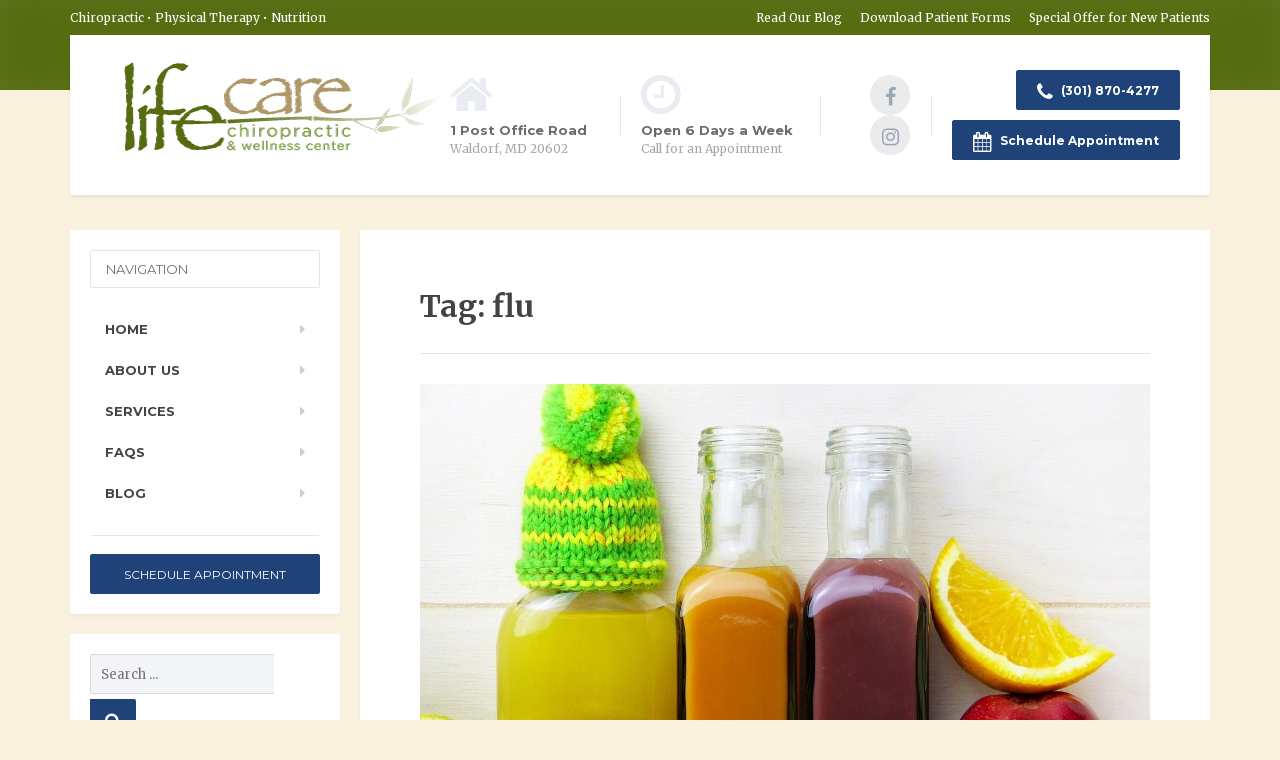

--- FILE ---
content_type: text/html; charset=UTF-8
request_url: https://lifecarechiropracticandwellness.com/tag/flu/
body_size: 17386
content:

<!DOCTYPE html>
<html lang="en-US">
	<head>
		<meta charset="UTF-8" />
		<meta name="viewport" content="width=device-width, initial-scale=1.0" />
		<link rel="pingback" href="https://lifecarechiropracticandwellness.com/xmlrpc.php" />

		<meta name='robots' content='index, follow, max-image-preview:large, max-snippet:-1, max-video-preview:-1' />

	<!-- This site is optimized with the Yoast SEO plugin v26.8 - https://yoast.com/product/yoast-seo-wordpress/ -->
	<title>flu Archives - Life Care Chiropractic and Wellness Center</title>
	<link rel="canonical" href="https://lifecarechiropracticandwellness.com/tag/flu/" />
	<link rel="next" href="https://lifecarechiropracticandwellness.com/tag/flu/page/2/" />
	<meta property="og:locale" content="en_US" />
	<meta property="og:type" content="article" />
	<meta property="og:title" content="flu Archives - Life Care Chiropractic and Wellness Center" />
	<meta property="og:url" content="https://lifecarechiropracticandwellness.com/tag/flu/" />
	<meta property="og:site_name" content="Life Care Chiropractic and Wellness Center" />
	<meta property="og:image" content="https://lifecarechiropracticandwellness.com/wp-content/uploads/2013/09/LifeCareLogo.png" />
	<meta property="og:image:width" content="350" />
	<meta property="og:image:height" content="120" />
	<meta property="og:image:type" content="image/png" />
	<script type="application/ld+json" class="yoast-schema-graph">{"@context":"https://schema.org","@graph":[{"@type":"CollectionPage","@id":"https://lifecarechiropracticandwellness.com/tag/flu/","url":"https://lifecarechiropracticandwellness.com/tag/flu/","name":"flu Archives - Life Care Chiropractic and Wellness Center","isPartOf":{"@id":"https://lifecarechiropracticandwellness.com/#website"},"primaryImageOfPage":{"@id":"https://lifecarechiropracticandwellness.com/tag/flu/#primaryimage"},"image":{"@id":"https://lifecarechiropracticandwellness.com/tag/flu/#primaryimage"},"thumbnailUrl":"https://lifecarechiropracticandwellness.com/wp-content/uploads/2017/11/juice-2902892_1280.jpg","inLanguage":"en-US"},{"@type":"ImageObject","inLanguage":"en-US","@id":"https://lifecarechiropracticandwellness.com/tag/flu/#primaryimage","url":"https://lifecarechiropracticandwellness.com/wp-content/uploads/2017/11/juice-2902892_1280.jpg","contentUrl":"https://lifecarechiropracticandwellness.com/wp-content/uploads/2017/11/juice-2902892_1280.jpg","width":1280,"height":854,"caption":"keep up your immunity"},{"@type":"WebSite","@id":"https://lifecarechiropracticandwellness.com/#website","url":"https://lifecarechiropracticandwellness.com/","name":"Life Care Chiropractic and Wellness Center","description":"Chiropractic • Physical Therapy • Nutrition","publisher":{"@id":"https://lifecarechiropracticandwellness.com/#organization"},"potentialAction":[{"@type":"SearchAction","target":{"@type":"EntryPoint","urlTemplate":"https://lifecarechiropracticandwellness.com/?s={search_term_string}"},"query-input":{"@type":"PropertyValueSpecification","valueRequired":true,"valueName":"search_term_string"}}],"inLanguage":"en-US"},{"@type":"Organization","@id":"https://lifecarechiropracticandwellness.com/#organization","name":"Life Care Chiropractic and Wellness Center","url":"https://lifecarechiropracticandwellness.com/","logo":{"@type":"ImageObject","inLanguage":"en-US","@id":"https://lifecarechiropracticandwellness.com/#/schema/logo/image/","url":"https://lifecarechiropracticandwellness.com/wp-content/uploads/2015/04/Life-Care-Logo@2.png","contentUrl":"https://lifecarechiropracticandwellness.com/wp-content/uploads/2015/04/Life-Care-Logo@2.png","width":525,"height":180,"caption":"Life Care Chiropractic and Wellness Center"},"image":{"@id":"https://lifecarechiropracticandwellness.com/#/schema/logo/image/"},"sameAs":["https://www.facebook.com/LifeCareChiropractic"]}]}</script>
	<!-- / Yoast SEO plugin. -->


<link rel='dns-prefetch' href='//www.googletagmanager.com' />
<link rel='dns-prefetch' href='//fonts.googleapis.com' />
<link rel='dns-prefetch' href='//jetpack.wordpress.com' />
<link rel='dns-prefetch' href='//s0.wp.com' />
<link rel='dns-prefetch' href='//public-api.wordpress.com' />
<link rel='dns-prefetch' href='//0.gravatar.com' />
<link rel='dns-prefetch' href='//1.gravatar.com' />
<link rel='dns-prefetch' href='//2.gravatar.com' />
<link rel="alternate" type="application/rss+xml" title="Life Care Chiropractic and Wellness Center &raquo; Feed" href="https://lifecarechiropracticandwellness.com/feed/" />
<link rel="alternate" type="application/rss+xml" title="Life Care Chiropractic and Wellness Center &raquo; Comments Feed" href="https://lifecarechiropracticandwellness.com/comments/feed/" />
<link rel="alternate" type="application/rss+xml" title="Life Care Chiropractic and Wellness Center &raquo; flu Tag Feed" href="https://lifecarechiropracticandwellness.com/tag/flu/feed/" />
<style id='wp-img-auto-sizes-contain-inline-css' type='text/css'>
img:is([sizes=auto i],[sizes^="auto," i]){contain-intrinsic-size:3000px 1500px}
/*# sourceURL=wp-img-auto-sizes-contain-inline-css */
</style>

<style id='wp-emoji-styles-inline-css' type='text/css'>

	img.wp-smiley, img.emoji {
		display: inline !important;
		border: none !important;
		box-shadow: none !important;
		height: 1em !important;
		width: 1em !important;
		margin: 0 0.07em !important;
		vertical-align: -0.1em !important;
		background: none !important;
		padding: 0 !important;
	}
/*# sourceURL=wp-emoji-styles-inline-css */
</style>
<link rel='stylesheet' id='wp-block-library-css' href='https://lifecarechiropracticandwellness.com/wp-includes/css/dist/block-library/style.min.css?ver=6.9' type='text/css' media='all' />
<style id='global-styles-inline-css' type='text/css'>
:root{--wp--preset--aspect-ratio--square: 1;--wp--preset--aspect-ratio--4-3: 4/3;--wp--preset--aspect-ratio--3-4: 3/4;--wp--preset--aspect-ratio--3-2: 3/2;--wp--preset--aspect-ratio--2-3: 2/3;--wp--preset--aspect-ratio--16-9: 16/9;--wp--preset--aspect-ratio--9-16: 9/16;--wp--preset--color--black: #000000;--wp--preset--color--cyan-bluish-gray: #abb8c3;--wp--preset--color--white: #ffffff;--wp--preset--color--pale-pink: #f78da7;--wp--preset--color--vivid-red: #cf2e2e;--wp--preset--color--luminous-vivid-orange: #ff6900;--wp--preset--color--luminous-vivid-amber: #fcb900;--wp--preset--color--light-green-cyan: #7bdcb5;--wp--preset--color--vivid-green-cyan: #00d084;--wp--preset--color--pale-cyan-blue: #8ed1fc;--wp--preset--color--vivid-cyan-blue: #0693e3;--wp--preset--color--vivid-purple: #9b51e0;--wp--preset--gradient--vivid-cyan-blue-to-vivid-purple: linear-gradient(135deg,rgb(6,147,227) 0%,rgb(155,81,224) 100%);--wp--preset--gradient--light-green-cyan-to-vivid-green-cyan: linear-gradient(135deg,rgb(122,220,180) 0%,rgb(0,208,130) 100%);--wp--preset--gradient--luminous-vivid-amber-to-luminous-vivid-orange: linear-gradient(135deg,rgb(252,185,0) 0%,rgb(255,105,0) 100%);--wp--preset--gradient--luminous-vivid-orange-to-vivid-red: linear-gradient(135deg,rgb(255,105,0) 0%,rgb(207,46,46) 100%);--wp--preset--gradient--very-light-gray-to-cyan-bluish-gray: linear-gradient(135deg,rgb(238,238,238) 0%,rgb(169,184,195) 100%);--wp--preset--gradient--cool-to-warm-spectrum: linear-gradient(135deg,rgb(74,234,220) 0%,rgb(151,120,209) 20%,rgb(207,42,186) 40%,rgb(238,44,130) 60%,rgb(251,105,98) 80%,rgb(254,248,76) 100%);--wp--preset--gradient--blush-light-purple: linear-gradient(135deg,rgb(255,206,236) 0%,rgb(152,150,240) 100%);--wp--preset--gradient--blush-bordeaux: linear-gradient(135deg,rgb(254,205,165) 0%,rgb(254,45,45) 50%,rgb(107,0,62) 100%);--wp--preset--gradient--luminous-dusk: linear-gradient(135deg,rgb(255,203,112) 0%,rgb(199,81,192) 50%,rgb(65,88,208) 100%);--wp--preset--gradient--pale-ocean: linear-gradient(135deg,rgb(255,245,203) 0%,rgb(182,227,212) 50%,rgb(51,167,181) 100%);--wp--preset--gradient--electric-grass: linear-gradient(135deg,rgb(202,248,128) 0%,rgb(113,206,126) 100%);--wp--preset--gradient--midnight: linear-gradient(135deg,rgb(2,3,129) 0%,rgb(40,116,252) 100%);--wp--preset--font-size--small: 13px;--wp--preset--font-size--medium: 20px;--wp--preset--font-size--large: 36px;--wp--preset--font-size--x-large: 42px;--wp--preset--spacing--20: 0.44rem;--wp--preset--spacing--30: 0.67rem;--wp--preset--spacing--40: 1rem;--wp--preset--spacing--50: 1.5rem;--wp--preset--spacing--60: 2.25rem;--wp--preset--spacing--70: 3.38rem;--wp--preset--spacing--80: 5.06rem;--wp--preset--shadow--natural: 6px 6px 9px rgba(0, 0, 0, 0.2);--wp--preset--shadow--deep: 12px 12px 50px rgba(0, 0, 0, 0.4);--wp--preset--shadow--sharp: 6px 6px 0px rgba(0, 0, 0, 0.2);--wp--preset--shadow--outlined: 6px 6px 0px -3px rgb(255, 255, 255), 6px 6px rgb(0, 0, 0);--wp--preset--shadow--crisp: 6px 6px 0px rgb(0, 0, 0);}:where(.is-layout-flex){gap: 0.5em;}:where(.is-layout-grid){gap: 0.5em;}body .is-layout-flex{display: flex;}.is-layout-flex{flex-wrap: wrap;align-items: center;}.is-layout-flex > :is(*, div){margin: 0;}body .is-layout-grid{display: grid;}.is-layout-grid > :is(*, div){margin: 0;}:where(.wp-block-columns.is-layout-flex){gap: 2em;}:where(.wp-block-columns.is-layout-grid){gap: 2em;}:where(.wp-block-post-template.is-layout-flex){gap: 1.25em;}:where(.wp-block-post-template.is-layout-grid){gap: 1.25em;}.has-black-color{color: var(--wp--preset--color--black) !important;}.has-cyan-bluish-gray-color{color: var(--wp--preset--color--cyan-bluish-gray) !important;}.has-white-color{color: var(--wp--preset--color--white) !important;}.has-pale-pink-color{color: var(--wp--preset--color--pale-pink) !important;}.has-vivid-red-color{color: var(--wp--preset--color--vivid-red) !important;}.has-luminous-vivid-orange-color{color: var(--wp--preset--color--luminous-vivid-orange) !important;}.has-luminous-vivid-amber-color{color: var(--wp--preset--color--luminous-vivid-amber) !important;}.has-light-green-cyan-color{color: var(--wp--preset--color--light-green-cyan) !important;}.has-vivid-green-cyan-color{color: var(--wp--preset--color--vivid-green-cyan) !important;}.has-pale-cyan-blue-color{color: var(--wp--preset--color--pale-cyan-blue) !important;}.has-vivid-cyan-blue-color{color: var(--wp--preset--color--vivid-cyan-blue) !important;}.has-vivid-purple-color{color: var(--wp--preset--color--vivid-purple) !important;}.has-black-background-color{background-color: var(--wp--preset--color--black) !important;}.has-cyan-bluish-gray-background-color{background-color: var(--wp--preset--color--cyan-bluish-gray) !important;}.has-white-background-color{background-color: var(--wp--preset--color--white) !important;}.has-pale-pink-background-color{background-color: var(--wp--preset--color--pale-pink) !important;}.has-vivid-red-background-color{background-color: var(--wp--preset--color--vivid-red) !important;}.has-luminous-vivid-orange-background-color{background-color: var(--wp--preset--color--luminous-vivid-orange) !important;}.has-luminous-vivid-amber-background-color{background-color: var(--wp--preset--color--luminous-vivid-amber) !important;}.has-light-green-cyan-background-color{background-color: var(--wp--preset--color--light-green-cyan) !important;}.has-vivid-green-cyan-background-color{background-color: var(--wp--preset--color--vivid-green-cyan) !important;}.has-pale-cyan-blue-background-color{background-color: var(--wp--preset--color--pale-cyan-blue) !important;}.has-vivid-cyan-blue-background-color{background-color: var(--wp--preset--color--vivid-cyan-blue) !important;}.has-vivid-purple-background-color{background-color: var(--wp--preset--color--vivid-purple) !important;}.has-black-border-color{border-color: var(--wp--preset--color--black) !important;}.has-cyan-bluish-gray-border-color{border-color: var(--wp--preset--color--cyan-bluish-gray) !important;}.has-white-border-color{border-color: var(--wp--preset--color--white) !important;}.has-pale-pink-border-color{border-color: var(--wp--preset--color--pale-pink) !important;}.has-vivid-red-border-color{border-color: var(--wp--preset--color--vivid-red) !important;}.has-luminous-vivid-orange-border-color{border-color: var(--wp--preset--color--luminous-vivid-orange) !important;}.has-luminous-vivid-amber-border-color{border-color: var(--wp--preset--color--luminous-vivid-amber) !important;}.has-light-green-cyan-border-color{border-color: var(--wp--preset--color--light-green-cyan) !important;}.has-vivid-green-cyan-border-color{border-color: var(--wp--preset--color--vivid-green-cyan) !important;}.has-pale-cyan-blue-border-color{border-color: var(--wp--preset--color--pale-cyan-blue) !important;}.has-vivid-cyan-blue-border-color{border-color: var(--wp--preset--color--vivid-cyan-blue) !important;}.has-vivid-purple-border-color{border-color: var(--wp--preset--color--vivid-purple) !important;}.has-vivid-cyan-blue-to-vivid-purple-gradient-background{background: var(--wp--preset--gradient--vivid-cyan-blue-to-vivid-purple) !important;}.has-light-green-cyan-to-vivid-green-cyan-gradient-background{background: var(--wp--preset--gradient--light-green-cyan-to-vivid-green-cyan) !important;}.has-luminous-vivid-amber-to-luminous-vivid-orange-gradient-background{background: var(--wp--preset--gradient--luminous-vivid-amber-to-luminous-vivid-orange) !important;}.has-luminous-vivid-orange-to-vivid-red-gradient-background{background: var(--wp--preset--gradient--luminous-vivid-orange-to-vivid-red) !important;}.has-very-light-gray-to-cyan-bluish-gray-gradient-background{background: var(--wp--preset--gradient--very-light-gray-to-cyan-bluish-gray) !important;}.has-cool-to-warm-spectrum-gradient-background{background: var(--wp--preset--gradient--cool-to-warm-spectrum) !important;}.has-blush-light-purple-gradient-background{background: var(--wp--preset--gradient--blush-light-purple) !important;}.has-blush-bordeaux-gradient-background{background: var(--wp--preset--gradient--blush-bordeaux) !important;}.has-luminous-dusk-gradient-background{background: var(--wp--preset--gradient--luminous-dusk) !important;}.has-pale-ocean-gradient-background{background: var(--wp--preset--gradient--pale-ocean) !important;}.has-electric-grass-gradient-background{background: var(--wp--preset--gradient--electric-grass) !important;}.has-midnight-gradient-background{background: var(--wp--preset--gradient--midnight) !important;}.has-small-font-size{font-size: var(--wp--preset--font-size--small) !important;}.has-medium-font-size{font-size: var(--wp--preset--font-size--medium) !important;}.has-large-font-size{font-size: var(--wp--preset--font-size--large) !important;}.has-x-large-font-size{font-size: var(--wp--preset--font-size--x-large) !important;}
/*# sourceURL=global-styles-inline-css */
</style>

<style id='classic-theme-styles-inline-css' type='text/css'>
/*! This file is auto-generated */
.wp-block-button__link{color:#fff;background-color:#32373c;border-radius:9999px;box-shadow:none;text-decoration:none;padding:calc(.667em + 2px) calc(1.333em + 2px);font-size:1.125em}.wp-block-file__button{background:#32373c;color:#fff;text-decoration:none}
/*# sourceURL=/wp-includes/css/classic-themes.min.css */
</style>
<link rel='stylesheet' id='pinterest-pinboard-widget-style-css' href='https://lifecarechiropracticandwellness.com/wp-content/plugins/pinterest-pinboard-widget/style.css?v=1&#038;ver=6.9' type='text/css' media='all' />
<link rel='stylesheet' id='parent-style-css' href='https://lifecarechiropracticandwellness.com/wp-content/themes/mentalpress/style.css?ver=6.9' type='text/css' media='all' />
<link rel='stylesheet' id='mentalpress-main-css' href='https://lifecarechiropracticandwellness.com/wp-content/themes/mentalpress-child/style.css?ver=1.0.0' type='text/css' media='all' />
<style id='mentalpress-main-inline-css' type='text/css'>
/* WP Customizer start */
.top__background, .top-navigation .sub-menu > li > a { background-color: #566c11; }
.top-navigation .sub-menu > li > a { border-bottom-color: #70862b; }
.top, .top-navigation a, .top-navigation > .menu-item-has-children > a::after { color: #ffffff; }
.header { background-color: #ffffff; }
.icon-box__title { color: #676b6f; }
.icon-box__subtitle, .widget-icon-box .icon-box, .textwidget { color: #a4a8ac; }
.widget-icon-box .icon-box .fa { color: #e9edf1; }
.header-widgets .icon-box:hover>.fa { color: #dce0e4; }
.header .menu > li > a, .header .menu > li > a:hover { color: #414447; }
.header .menu > .current-menu-item > a::before, .header .menu > li:hover > a::before { background-color: #414447; }
@media (min-width: 992px) { .header .menu .sub-menu > li { background-color: #73bfa6; } }
@media (min-width: 992px) { .header .menu .sub-menu > li > a, .header .menu .sub-menu > li > .sub-menu { border-color: #66b299; } }
@media (min-width: 992px) { .header .menu .sub-menu > li > a:hover { background-color: #66b299; } }
@media (min-width: 992px) { .header .menu .sub-menu > li > a, .header .menu .sub-menu > li > a:hover { color: #ffffff; } }
@media (max-width: 992px) { .header .menu .sub-menu > li > a { color: #919699; } }
.main-navigation__container, .main-navigation .sub-menu { background-color: #ffffff; }
.main-navigation > li > a { color: #414447; }
.main-navigation > li > a:hover { color: #414447; }
.main-navigation .current_page_item > a, .main-navigation > li:hover > a { background-color: #edeff2; }
@media (min-width: 992px) { .main-navigation .sub-menu > li > a, .main-navigation .sub-menu .current_page_item > a { background-color: #b0cc79; } }
@media (min-width: 992px) { .main-navigation .sub-menu > li > a { border-color: #b0cc79; } }
@media (min-width: 992px) { .main-navigation .sub-menu > li > a:hover { background-color: #a3bf6c; } }
.main-navigation .sub-menu > li > .sub-menu, .main-navigation .sub-menu > li > a { border-color: #a3bf6c; }
@media (min-width: 992px) { .main-navigation .sub-menu > li > a, .main-navigation .sub-menu > li > a:hover { color: #ffffff; } }
@media (max-width: 992px) { .main-navigation .sub-menu > li > a { color: #9ba7b2; } }
@media (max-width: 992px) { .main-navigation .sub-menu > li > a:hover { color: #414447; } }
body, .textwidget { color: #6d6f72; }
.btn-primary, .btn-primary:focus, .widget_search .search-submit, .widget_search .search-submit:focus, .header .menu .featured-link, .navbar-toggle { background-color: #1f4379; }
.btn-primary, .btn-primary:focus { border-color: #1f4379; }
.btn-primary:hover, .widget_search .search-submit:hover, .header .menu .featured-link > a:hover, .navbar-toggle:hover { background-color: #12366c; }
.btn-primary:hover { border-color: #12366c; }
.testimonial__quote::before, .latest-post__categories a, .about-us__tag, .meta-data__categories a, .widget_calendar caption, .widget_tag_cloud a, .pagination a:hover, .pagination .current, .btn-success, .btn-success:focus { background-color: #b82814; }
blockquote, .btn-success { border-color: #b82814; }
.latest-post__categories a:hover, .about-us__tag:hover, .meta-data__categories a:hover, .widget_tag_cloud a:hover, .btn-success:hover { background-color: #ab1b07; }
.btn-success:hover { border-color: #ab1b07; }
a { color: #566c11; }
a:hover { color: #495f04; }
.btn-danger, .btn-danger:focus { background-color: #b82814; }
.btn-danger:hover { background-color: #ab1b07; }
.btn-danger, .btn-danger:focus { border-color: #b82814; }
.btn-danger:hover { border-color: #ab1b07; }
.footer { background-color: #ffffff; }
.footer-top__headings { color: #333333; }
.footer, .footer .textwidget, .footer .widget_nav_menu ul > li > a { color: #919699; }
.footer a { color: #000000; }
.footer a:hover { color: #000000; }
/* WP Customizer end */
/*# sourceURL=mentalpress-main-inline-css */
</style>
<link rel='stylesheet' id='google-fonts-css' href='//fonts.googleapis.com/css?family=Merriweather%3A400%2C700%7CMontserrat%3A400%2C700&#038;subset=latin' type='text/css' media='all' />
<link rel='stylesheet' id='upw_theme_standard-css' href='https://lifecarechiropracticandwellness.com/wp-content/plugins/ultimate-posts-widget/css/upw-theme-standard.min.css?ver=6.9' type='text/css' media='all' />
<link rel='stylesheet' id='slb_core-css' href='https://lifecarechiropracticandwellness.com/wp-content/plugins/simple-lightbox/client/css/app.css?ver=2.9.4' type='text/css' media='all' />
<link rel='stylesheet' id='font-awesome-css' href='https://lifecarechiropracticandwellness.com/wp-content/plugins/proteuswidgets/bower_components/fontawesome/css/font-awesome.min.css?ver=6.9' type='text/css' media='all' />
<link rel='stylesheet' id='pw-style-css' href='https://lifecarechiropracticandwellness.com/wp-content/plugins/proteuswidgets/main.css?ver=1.1.2' type='text/css' media='all' />
<script type="text/javascript" src="https://lifecarechiropracticandwellness.com/wp-includes/js/jquery/jquery.min.js?ver=3.7.1" id="jquery-core-js"></script>
<script type="text/javascript" src="https://lifecarechiropracticandwellness.com/wp-includes/js/jquery/jquery-migrate.min.js?ver=3.4.1" id="jquery-migrate-js"></script>
<script type="text/javascript" src="https://lifecarechiropracticandwellness.com/wp-content/themes/mentalpress/assets/js/modernizr.custom.20160315.js" id="mentalpress-modernizr-js"></script>
<script type="text/javascript" src="https://lifecarechiropracticandwellness.com/wp-content/themes/mentalpress/bower_components/picturefill/dist/picturefill.min.js?ver=1.2.0" id="mentalpress-picturefill-js"></script>
<script type="text/javascript" src="https://lifecarechiropracticandwellness.com/wp-includes/js/underscore.min.js?ver=1.13.7" id="underscore-js"></script>
<script type="text/javascript" id="pw-script-js-extra">
/* <![CDATA[ */
var PWVars = {"pathToPlugin":"https://lifecarechiropracticandwellness.com/wp-content/plugins/proteuswidgets/"};
//# sourceURL=pw-script-js-extra
/* ]]> */
</script>
<script type="text/javascript" src="https://lifecarechiropracticandwellness.com/wp-content/plugins/proteuswidgets/assets/js/main.min.js?ver=1.1.2" id="pw-script-js"></script>

<!-- Google tag (gtag.js) snippet added by Site Kit -->
<!-- Google Analytics snippet added by Site Kit -->
<!-- Google Ads snippet added by Site Kit -->
<script type="text/javascript" src="https://www.googletagmanager.com/gtag/js?id=GT-P84QF4J" id="google_gtagjs-js" async></script>
<script type="text/javascript" id="google_gtagjs-js-after">
/* <![CDATA[ */
window.dataLayer = window.dataLayer || [];function gtag(){dataLayer.push(arguments);}
gtag("set","linker",{"domains":["lifecarechiropracticandwellness.com"]});
gtag("js", new Date());
gtag("set", "developer_id.dZTNiMT", true);
gtag("config", "GT-P84QF4J");
gtag("config", "AW-16732995911");
 window._googlesitekit = window._googlesitekit || {}; window._googlesitekit.throttledEvents = []; window._googlesitekit.gtagEvent = (name, data) => { var key = JSON.stringify( { name, data } ); if ( !! window._googlesitekit.throttledEvents[ key ] ) { return; } window._googlesitekit.throttledEvents[ key ] = true; setTimeout( () => { delete window._googlesitekit.throttledEvents[ key ]; }, 5 ); gtag( "event", name, { ...data, event_source: "site-kit" } ); }; 
//# sourceURL=google_gtagjs-js-after
/* ]]> */
</script>
<link rel="https://api.w.org/" href="https://lifecarechiropracticandwellness.com/wp-json/" /><link rel="alternate" title="JSON" type="application/json" href="https://lifecarechiropracticandwellness.com/wp-json/wp/v2/tags/26" /><link rel="EditURI" type="application/rsd+xml" title="RSD" href="https://lifecarechiropracticandwellness.com/xmlrpc.php?rsd" />
<meta name="generator" content="WordPress 6.9" />
<meta name="generator" content="Site Kit by Google 1.170.0" /><!-- Global site tag (gtag.js) - Google Analytics -->
<script async src="https://www.googletagmanager.com/gtag/js?id=G-JBXBGRKDQQ"></script>
<script>
window.dataLayer = window.dataLayer || [];
function gtag(){dataLayer.push(arguments);}
gtag('js', new Date());
gtag('config', 'G-JBXBGRKDQQ');
</script>				<link rel="shortcut icon" href="https://lifecarechiropracticandwellness.com/wp-content/uploads/2015/04/Life-Care-favicon.png">
			
<script src="https://apis.google.com/js/platform.js" async defer></script>

<!-- Facebook Pixel Code -->
<script>
!function(f,b,e,v,n,t,s){if(f.fbq)return;n=f.fbq=function(){n.callMethod?
n.callMethod.apply(n,arguments):n.queue.push(arguments)};if(!f._fbq)f._fbq=n;
n.push=n;n.loaded=!0;n.version='2.0';n.queue=[];t=b.createElement(e);t.async=!0;
t.src=v;s=b.getElementsByTagName(e)[0];s.parentNode.insertBefore(t,s)}(window,
document,'script','https://connect.facebook.net/en_US/fbevents.js');

fbq('init', '265839107087211');
fbq('track', "PageView");</script>
<noscript><img height="1" width="1" style="display:none"
src="https://www.facebook.com/tr?id=265839107087211&ev=PageView&noscript=1"
/></noscript>
<!-- End Facebook Pixel Code -->
<style type="text/css" id="custom-background-css">
body.custom-background { background-color: #f9f2df; background-image: url("https://lifecarechiropracticandwellness.com/wp-content/uploads/2015/04/spacer.png"); background-position: left top; background-size: auto; background-repeat: repeat; background-attachment: scroll; }
</style>
			<style type="text/css" id="wp-custom-css">
			.main-navigation .current_page_item > a {
	background-color: #b0cc79;
}

/* Line 1249 */
.main-navigation > li:hover > a {
	background-color: #b0cc79;
	text-decoration-line: none;
	text-decoration-style: solid;
}

.main-navigation .sub-menu > li > a {
	color: #414447;
}

.main-navigation .sub-menu .current_page_item > a {
	background-color: #a3bf6c;
	color: #ffffff;
}

.clear {
	clear: both;
}

ul.list-indent {
	margin-left: 25px;
}

.wp-caption .wp-caption-text {
	font-size: 10px;
	font-family: "Montserrat", Helvetica, Arial, sans-serif;
}

.footer-gradient {
	height: 2px;
	background-color: #566c11;
	background-image: none;
	background-repeat: repeat;
	background-attachment: scroll;
	background-position: 0 0;
	background-clip: border-box;
	background-origin: padding-box;
	background-size: auto auto;
}

.navbar-toggle {
	background: none repeat scroll 0 0 #B82814;
	text-decoration: none;
}

.navbar-toggle:hover {
	background: none repeat scroll 0 0 #AB1B07;
	text-decoration: none;
}

.home .latest-post__thumbnail + .latest-post__categories {
	display:none;
}

.call-to-action, .call-to-action a {
	color:#ffffff;
	font-size:20px !important;
}

.su-heading-inner {
	background-color:#1f4379;
}

.su-heading-style-default {
    padding: 2px 0;
    border-top: 4px solid #1f4379 !important;
    border-bottom: 4px solid #1f4379 !important;
}		</style>
			</head>

	<body class="archive tag tag-flu tag-26 custom-background wp-theme-mentalpress wp-child-theme-mentalpress-child">
		<div class="top  js-top-bar">
			<div class="top__background  js-top-bg"></div>
			<div class="container">
			<!-- Top Tagline from WordPress -->
			<div class="top__tagline">
				Chiropractic • Physical Therapy • Nutrition			</div>
			<!-- Top Menu -->
			<nav class="top__menu">
				<ul id="menu-top-right-nav" class="top-navigation js-dropdown"><li id="menu-item-1508" class="menu-item menu-item-type-post_type menu-item-object-page menu-item-1508"><a href="https://lifecarechiropracticandwellness.com/blog/">Read Our Blog</a></li>
<li id="menu-item-1507" class="menu-item menu-item-type-post_type menu-item-object-page menu-item-1507"><a href="https://lifecarechiropracticandwellness.com/patient-forms/">Download Patient Forms</a></li>
<li id="menu-item-1668" class="menu-item menu-item-type-post_type menu-item-object-page menu-item-1668"><a href="https://lifecarechiropracticandwellness.com/special-offer-for-new-patients/">Special Offer for New Patients</a></li>
</ul>			</nav>
		</div>
	</div>

	<div class="container">
		<header class="header">
			<!-- Logo -->
			<div class="logo">
				<a href="https://lifecarechiropracticandwellness.com">
											<img src="https://lifecarechiropracticandwellness.com/wp-content/uploads/2013/09/LifeCareLogo.png" alt="Life Care Chiropractic and Wellness Center" srcset="https://lifecarechiropracticandwellness.com/wp-content/uploads/2013/09/LifeCareLogo.png, https://lifecarechiropracticandwellness.com/wp-content/uploads/2013/09/LifeCareLogo.png 2x" class="img-responsive" width="350" height="120" />
									</a>
			</div>

							<a href="#main-navigation" class="navbar-toggle">
					<span class="navbar-toggle__text">MENU</span>
					<span class="navbar-toggle__icon-bar">
						<span class="icon-bar"></span>
						<span class="icon-bar"></span>
						<span class="icon-bar"></span>
					</span>
				</a>
						<!-- Header Widgets -->
			<div class="header-widgets">
				<div class="widget  header-widgets__widget  widget-icon-box">

		<div class="icon-box">

		<i class="fa  fa-home  fa-3x"></i>
		<div class="icon-box__text">
			<h4 class="icon-box__title">1 Post Office Road</h4>
			<span class="icon-box__subtitle">Waldorf, MD 20602</span>
		</div>

		</div>

</div><div class="widget  header-widgets__widget  widget-icon-box">

		<a class="icon-box" href="tel:3018704277" target="_self">

		<i class="fa  fa-clock-o  fa-3x"></i>
		<div class="icon-box__text">
			<h4 class="icon-box__title">Open 6 Days a Week</h4>
			<span class="icon-box__subtitle">Call for an Appointment</span>
		</div>

		</a>

</div><div class="widget  header-widgets__widget  widget-social-icons">

		<a class="social-icons__link" href="https://www.facebook.com/LifeCareChiropractic/" target="_blank"><i class="fa  fa-facebook"></i></a>
		<a class="social-icons__link" href="https://www.instagram.com/lifecarechiromd/" target="_blank"><i class="fa  fa-instagram"></i></a>

</div><div class="widget  header-widgets__widget  widget_text">			<div class="textwidget"><p><span class="text-align:center; margin="0 auto;"><a class="btn  btn-primary" href="tel:301-870-4277" target="_blank"><i class="fa fa-phone"></i> (301) 870-4277</a></span></p>
<a class="btn  btn-primary" href="/schedule-appointment" target="_blank"><i class="fa fa-calendar"></i> Schedule Appointment</a>
</div>
		</div>			</div>
		</header>
	</div>

	<div class="container">
		<div class="row">
			<div class="col-xs-12  col-md-9 col-md-push-3" role="main">
				<div class="content-container">
				<div class="main-title">
	
	<h1 class="main-title__primary">Tag: <span>flu</span></h1>
	</div>

					
					<article class="post-inner clearfix post-2413 post type-post status-publish format-standard has-post-thumbnail hentry category-blog category-featured-articles tag-cold tag-flu tag-immunity">
													<a href="https://lifecarechiropracticandwellness.com/featured-articles/keep-up-your-immunity/">
								<img width="1280" height="854" src="https://lifecarechiropracticandwellness.com/wp-content/uploads/2017/11/juice-2902892_1280.jpg" class="img-responsive wp-post-image" alt="keep up your immunity" decoding="async" fetchpriority="high" srcset="https://lifecarechiropracticandwellness.com/wp-content/uploads/2017/11/juice-2902892_1280.jpg 1280w, https://lifecarechiropracticandwellness.com/wp-content/uploads/2017/11/juice-2902892_1280-300x200.jpg 300w, https://lifecarechiropracticandwellness.com/wp-content/uploads/2017/11/juice-2902892_1280-768x512.jpg 768w, https://lifecarechiropracticandwellness.com/wp-content/uploads/2017/11/juice-2902892_1280-1024x683.jpg 1024w, https://lifecarechiropracticandwellness.com/wp-content/uploads/2017/11/juice-2902892_1280-360x240.jpg 360w" sizes="(max-width: 1280px) 100vw, 1280px" />							</a>
												<div class="meta-data">
															<span class="meta-data__categories"><a href="https://lifecarechiropracticandwellness.com/category/blog/" rel="category tag">Blog</a> <a href="https://lifecarechiropracticandwellness.com/category/featured-articles/" rel="category tag">Featured Articles</a></span>
																						<span class="meta-data__tags"> <a href="https://lifecarechiropracticandwellness.com/tag/cold/" rel="tag">cold</a> &bull; <a href="https://lifecarechiropracticandwellness.com/tag/flu/" rel="tag">flu</a> &bull; <a href="https://lifecarechiropracticandwellness.com/tag/immunity/" rel="tag">immunity</a></span>
														<time datetime="2017-11-22T16:00:53-05:00" class="meta-data__date">November 22, 2017</time>
							<span class="meta-data__author">By lifecare-admin</span>
							<span class="meta-data__comments"><a href="https://lifecarechiropracticandwellness.com/featured-articles/keep-up-your-immunity/#respond">0 Comments</a></span>
						</div>
						<h2 class="hentry__title"><a href="https://lifecarechiropracticandwellness.com/featured-articles/keep-up-your-immunity/">Practical Advice So You Can Keep Up Your Immunity </a></h2>
						<div class="hentry__content">
							<p>Why is it harder to stay well during the winter months? There is a reason they call this the “cold and flu season”.</p>
<p>When the weather turns cold, we spend less time outdoors and more time indoors &#8211; in close quarters where the cold viruses of people get recycled through the air. Flu viruses are more stable in cold air, and the low humidity of the winter months helps those virus particles remain in the air.</p>
<p>With these factors at play, it’s <a href="https://lifecarechiropracticandwellness.com/blog/cold-and-flu">even more important than other times of year</a> to focus on keeping your immune system working to fight off illness.</p>
<p>How can you do this? For starters, let’s all get on the same page regarding how our immune systems work.</p>
<h3><strong>How it all works</strong></h3>
<p>Your immune system is a complex system of cells and tissues that protect the body from harmful foreign substances.  These cells and tissues include the tonsils, thymus gland, spleen, lymph nodes and corresponding vessels and white blood cells. Your immune system is working overtime each day fighting against environmental toxins, abnormal or cancerous cells within your body and viral and bacterial germs that you may have come in contact with.</p>
<p>You are exposed to germs on a daily basis. That’s a fact of life that won’t change unless you decide to live in a bubble or never leave your home (or let anyone else in!).</p>
<p>The difference between getting sick and not getting sick is whether your immune system is strong enough to fight these germs <strong><em>before </em></strong>they proliferate enough for you to come down with the cold, flu or bacterial infection. The key to not getting sick resides within both long-term and short-term strategies for building up your immune system.</p>
<h3><strong>Long-Term Immune Boosting</strong></h3>
<p><a href="https://lifecarechiropracticandwellness.com/wp-content/uploads/2017/11/snow-2952307_640.jpg" data-slb-active="1" data-slb-asset="1844554657" data-slb-internal="0" data-slb-group="2413"><img decoding="async" class="alignleft wp-image-2418 size-medium" src="https://lifecarechiropracticandwellness.com/wp-content/uploads/2017/11/snow-2952307_640-300x225.jpg" alt="keep up your immunity" width="300" height="225" srcset="https://lifecarechiropracticandwellness.com/wp-content/uploads/2017/11/snow-2952307_640-300x225.jpg 300w, https://lifecarechiropracticandwellness.com/wp-content/uploads/2017/11/snow-2952307_640-100x75.jpg 100w, https://lifecarechiropracticandwellness.com/wp-content/uploads/2017/11/snow-2952307_640.jpg 640w" sizes="(max-width: 300px) 100vw, 300px" /></a>Keep in mind…the immune system is a complex system. Being such, it doesn&#8217;t get stronger with a few weeks of immune-boosting activities. However, a longer-term, healthy lifestyle can do wonders in cultivating a strong immune system. It’s not as hard as you think, but with our hectic lifestyles, we often fall down on the fundamentals. By being intentional with a few things over time, you will see a difference. Start with a focus on:</p>
<p>&nbsp;</p>
<p><strong>Healthy Diet</strong> &#8211; The optimal way to keep your body healthy is to eat a healthy, anti-inflammatory diet that is full of nutrient-rich fruits and vegetables, as well as lean protein. Limiting processed foods, pro-inflammatory grains and refined carbohydrates is also helpful.</p>
<p>&nbsp;</p>
<p><strong>Water</strong> &#8211; Drinking enough is essential for your cells to function properly. Staying hydrated is a boost to your immune system in that water helps produce lymph. Lymph carries your white blood cells throughout the body to fight infection. So by drinking enough water, you’re creating the right transportation system for your body’s best infection-fighting tool (your white blood cells).</p>
<p>&nbsp;</p>
<p><strong>Exercise </strong>&#8211; Physical exercise has the potential to help remove bacteria from lung tissue and airways. Exercise also helps circulation within your immune system and can even cause favorable changes to your antibodies. The brief rise in body temperature from exercise can also kill germs. Finally, it also helps reduce immunity-lowering stress hormones.</p>
<p>&nbsp;</p>
<p><strong>Stress</strong> &#8211; The more your body perceives stress, the higher the levels of cortisol within. Cortisol lowers your body’s immune function, or ability to fight illness. Therefore, finding ways to bring balance and harmony into your life can do wonders for your immune function.</p>
<p>&nbsp;</p>
<p><strong>Rest </strong>&#8211; When you sleep, helper T cells, beneficial to your immune response, peak in production. Studies show that sleep deprivation lowers T cells and raises pro-inflammatory markers in the body. Sleep is also the time when your body has a better ability to produce fever, which helps to fight infection. So as simple as it sounds, sleep is one of your best tools for building up your immune system.</p>
<p>&nbsp;</p>
<p><strong>Vitamin D</strong> &#8211; Besides the many other benefits of Vitamin D, maintaining optimal Vitamin D levels helps to fight against viral infections such as cold in flu. Optimal Vitamin D levels are between 50 and 70 ng/ml. If your diet isn’t providing enough of this essential vitamin, consider adding a daily supplement.</p>
<p>&nbsp;</p>
<blockquote><p><a href="https://lifecarechiropracticandwellness.com/blog/getting-in-the-sweet-zone-with-vitamin-d">RELATED: Getting in the “sweet zone” with Vitamin D</a></p>
<p>&nbsp;</p></blockquote>
<p><strong>Vitamins A, C, E and selenium</strong> &#8211; These are very powerful antioxidants and immune stimulators.</p>
<p>&nbsp;</p>
<p><strong>Probiotics</strong> &#8211; Having <a href="https://lifecarechiropracticandwellness.com/blog/gut-bacteria-and-why-you-should-care-about-it">healthy gut flora</a> helps to strengthen the immune system and fight against infections. To improve your gut flora, take probiotics and eat fermented foods such as kefir or <a href="https://draxe.com/fermented-foods/">one of these recommendations</a>.</p>
<h3><strong>Short-Term Immune Boosting</strong></h3>
<p><a href="https://lifecarechiropracticandwellness.com/wp-content/uploads/2017/11/young-woman-2239269_1280.jpg" data-slb-active="1" data-slb-asset="188524956" data-slb-internal="0" data-slb-group="2413"><img decoding="async" class="alignright wp-image-2417 size-medium" src="https://lifecarechiropracticandwellness.com/wp-content/uploads/2017/11/young-woman-2239269_1280-300x222.jpg" alt="keep up your immunity" width="300" height="222" srcset="https://lifecarechiropracticandwellness.com/wp-content/uploads/2017/11/young-woman-2239269_1280-300x222.jpg 300w, https://lifecarechiropracticandwellness.com/wp-content/uploads/2017/11/young-woman-2239269_1280-100x75.jpg 100w, https://lifecarechiropracticandwellness.com/wp-content/uploads/2017/11/young-woman-2239269_1280-768x568.jpg 768w, https://lifecarechiropracticandwellness.com/wp-content/uploads/2017/11/young-woman-2239269_1280-1024x757.jpg 1024w, https://lifecarechiropracticandwellness.com/wp-content/uploads/2017/11/young-woman-2239269_1280.jpg 1280w" sizes="(max-width: 300px) 100vw, 300px" /></a>You tried your best to maintain a healthy lifestyle but your schedule and stress level got away from you. Now you find yourself sick!  What should you do?</p>
<ul>
<li>Keep your air humidified. Keeping your air passages moist will help your airways to heal faster. Even better, inhale some steam with a drop or two of pure Eucalyptus Oil.</li>
<li>Drink a lot of fluids in order to keep you hydrated and to thin your mucus. Try adding two teaspoons of apple cider vinegar to your water. Apple cider vinegar helps to thin your mucus.</li>
<li>Sleep, sleep, sleep. Remember, your immune system is more active during sleep.</li>
<li>Use a saline wash or neti pot to help rinse the congestion, dust, pollen and mold from your nasal passages.</li>
<li>Take 1000 mg of Vitamin C daily.</li>
<li>Take zinc lozenges throughout the day. Studies show that <a href="•%09http:/www.huffingtonpost.co.uk/entry/zinc-tablets-could-act-as-common-cold-treatment_uk_59196d6ce4b0fe039b35c952">taking zinc during a cold</a> can speed up the recovery time by three times!</li>
</ul>
<p>By employing long-term tactics year-round and using short-term tactics when you do get sick, you can minimize the frequency, extent and duration of your illnesses. If this advice makes sense, please make sure to share this with your friends and family &#8211; so everyone in your life can benefit and STAY WELL this season!</p>
<p>&nbsp;</p>
<h1>Dr. Sharman</h1>
						</div>
											</article>

					
					<article class="post-inner clearfix post-1139 post type-post status-publish format-standard hentry category-blog tag-cold tag-flu">
												<div class="meta-data">
															<span class="meta-data__categories"><a href="https://lifecarechiropracticandwellness.com/category/blog/" rel="category tag">Blog</a></span>
																						<span class="meta-data__tags"> <a href="https://lifecarechiropracticandwellness.com/tag/cold/" rel="tag">cold</a> &bull; <a href="https://lifecarechiropracticandwellness.com/tag/flu/" rel="tag">flu</a></span>
														<time datetime="2014-01-04T12:03:00-05:00" class="meta-data__date">January 4, 2014</time>
							<span class="meta-data__author">By lifecare-admin</span>
							<span class="meta-data__comments"><a href="https://lifecarechiropracticandwellness.com/blog/cold-and-flu-more-help/#respond">0 Comments</a></span>
						</div>
						<h2 class="hentry__title"><a href="https://lifecarechiropracticandwellness.com/blog/cold-and-flu-more-help/">Cold and Flu &#8211; More Help</a></h2>
						<div class="hentry__content">
							<p>In <a href="https://lifecarechiropracticandwellness.com/blog/cold-and-flu#.Uqxks2RDuZ4" target="_blank">my last blog</a>, I talked about the real cause of colds and flu – and my #1 preventative, taking vitamin D.  The bottom line is that you need to strengthen your immunity during this time of increased incidence of cold and flu. Knowing both the contributors of a weakened immune system and ways to build a stronger immune system is your first step.</p>
<h3><b>Limit your intake of sugar, grains and processed foods</b></h3>
<p>Cold and flu prevention does start with what you eat.  Sugar, grains and processed foods are pro-inflammatory substances that stresses rather than nourish your body.  If you want to indulge in sweets, try small doses of dark chocolate, which is actually anti-inflammatory.  Dark chocolate with almonds is an even better choice, as the protein and good fat in the almonds will help minimize any blood sugar spike.<br />
<b></b></p>
<h3><b><a href="https://lifecarechiropracticandwellness.com/wp-content/uploads/2013/12/Organic-fruits-and-vegetables.jpg" data-slb-active="1" data-slb-asset="551387823" data-slb-internal="0" data-slb-group="1139"><img loading="lazy" decoding="async" class="alignleft size-medium wp-image-1144" alt="Organic-fruits-and-vegetables" src="https://lifecarechiropracticandwellness.com/wp-content/uploads/2013/12/Organic-fruits-and-vegetables-300x225.jpg" width="300" height="225" srcset="https://lifecarechiropracticandwellness.com/wp-content/uploads/2013/12/Organic-fruits-and-vegetables-300x225.jpg 300w, https://lifecarechiropracticandwellness.com/wp-content/uploads/2013/12/Organic-fruits-and-vegetables-100x75.jpg 100w, https://lifecarechiropracticandwellness.com/wp-content/uploads/2013/12/Organic-fruits-and-vegetables.jpg 1024w" sizes="auto, (max-width: 300px) 100vw, 300px" /></a>Eat food that encourage immune functioning</b></h3>
<p>Boost your immune functioning by including plenty of the following in your diet:  organic fruits and vegetables, fermented foods (such as <a href="http://en.wikipedia.org/wiki/Kimchi" target="_blank">kimchee</a> or sauerkraut), coconut oil, fish rich in omega 3 fatty acids and grass fed meat.  Consider adding immune-boosting spices to your cooking or take them as a supplement.  Garlic, turmeric, oregano, clove and cinnamon are good options.<br />
 <a href="https://lifecarechiropracticandwellness.com/blog/cold-and-flu-more-help/#more-1139" class="more-link"><span class="read-more  read-more--post">Read more</span></a></p>
						</div>
											</article>

					
					
	<nav class="navigation pagination" aria-label="Posts pagination">
		<h2 class="screen-reader-text">Posts pagination</h2>
		<div class="nav-links"><span aria-current="page" class="page-numbers current">1</span>
<a class="page-numbers" href="https://lifecarechiropracticandwellness.com/tag/flu/page/2/">2</a>
<a class="next page-numbers" href="https://lifecarechiropracticandwellness.com/tag/flu/page/2/"><i class="fa fa-caret-right"></i></a></div>
	</nav>
				</div>
							</div>
			<div class="col-xs-12  col-md-3  col-md-pull-9">
				<div class="sidebar">
					
	<nav id="main-navigation" class="main-navigation__container">

		<div class="main-navigation__title">
			<a href="#"><i class="fa fa-times" aria-hidden="true"></i></a>
			NAVIGATION		</div>

		<ul id="menu-main-navigation" class="main-navigation"><li id="menu-item-1438" class="menu-item menu-item-type-post_type menu-item-object-page menu-item-home menu-item-1438"><a href="https://lifecarechiropracticandwellness.com/">Home</a></li>
<li id="menu-item-719" class="menu-item menu-item-type-post_type menu-item-object-page menu-item-719"><a href="https://lifecarechiropracticandwellness.com/aboutourpractice/">About Us</a></li>
<li id="menu-item-1498" class="menu-item menu-item-type-custom menu-item-object-custom menu-item-has-children menu-item-1498"><a href="#">Services</a>
<ul class="sub-menu">
	<li id="menu-item-1456" class="menu-item menu-item-type-post_type menu-item-object-page menu-item-1456"><a href="https://lifecarechiropracticandwellness.com/chiropractic/">Chiropractic</a></li>
	<li id="menu-item-1455" class="menu-item menu-item-type-post_type menu-item-object-page menu-item-1455"><a href="https://lifecarechiropracticandwellness.com/massage-therapy/">Massage Therapy</a></li>
	<li id="menu-item-1454" class="menu-item menu-item-type-post_type menu-item-object-page menu-item-1454"><a href="https://lifecarechiropracticandwellness.com/physical-therapy-modalities/">Physical Therapy Modalities</a></li>
	<li id="menu-item-1453" class="menu-item menu-item-type-post_type menu-item-object-page menu-item-1453"><a href="https://lifecarechiropracticandwellness.com/therapeutic-and-rehabilitative-exercise/">Therapeutic and Rehabilitative Exercise</a></li>
	<li id="menu-item-1452" class="menu-item menu-item-type-post_type menu-item-object-page menu-item-1452"><a href="https://lifecarechiropracticandwellness.com/nutrition-and-vitamin-protocol/">Nutrition and Vitamin Protocol</a></li>
	<li id="menu-item-1451" class="menu-item menu-item-type-post_type menu-item-object-page menu-item-1451"><a href="https://lifecarechiropracticandwellness.com/custom-orthotics/">Custom Orthotics</a></li>
	<li id="menu-item-2337" class="menu-item menu-item-type-post_type menu-item-object-page menu-item-2337"><a href="https://lifecarechiropracticandwellness.com/brain-and-nervous-system-health/">BrainSpan</a></li>
	<li id="menu-item-2520" class="menu-item menu-item-type-post_type menu-item-object-page menu-item-2520"><a href="https://lifecarechiropracticandwellness.com/pressure-wave-therapy/">Pressure Wave Therapy</a></li>
	<li id="menu-item-2589" class="menu-item menu-item-type-post_type menu-item-object-page menu-item-2589"><a href="https://lifecarechiropracticandwellness.com/dry-needling/">Dry Needling</a></li>
</ul>
</li>
<li id="menu-item-2384" class="menu-item menu-item-type-post_type menu-item-object-page menu-item-2384"><a href="https://lifecarechiropracticandwellness.com/common-questions-about-chiropractic-and-our-practice/">FAQs</a></li>
<li id="menu-item-1027" class="menu-item menu-item-type-post_type menu-item-object-page menu-item-1027"><a href="https://lifecarechiropracticandwellness.com/blog/">Blog</a></li>
</ul>			<a class="btn  btn-primary  btn-featured-page" target="_self" href="https://lifecarechiropracticandwellness.com/schedule-appointment/">
				Schedule Appointment			</a>
		
	</nav>

<div class="widget  widget_search">
<form role="search" method="get" class="search-form" action="https://lifecarechiropracticandwellness.com/">
	<label>
		<span class="screen-reader-text">Search for:</span>
		<input type="search" class="search-field" placeholder="Search ..." value="" name="s">
	</label>
	<button type="submit" class="search-submit"><i class="fa  fa-lg  fa-search"></i></button>
</form>
</div><div class="widget  widget_tag_cloud"><h4 class="sidebar__headings">Blog topic categories</h4><div class="tagcloud"><a href="https://lifecarechiropracticandwellness.com/tag/activities/" class="tag-cloud-link tag-link-117 tag-link-position-1" style="font-size: 8pt;" aria-label="Activities (1 item)">Activities</a>
<a href="https://lifecarechiropracticandwellness.com/tag/autumn/" class="tag-cloud-link tag-link-116 tag-link-position-2" style="font-size: 8pt;" aria-label="Autumn (1 item)">Autumn</a>
<a href="https://lifecarechiropracticandwellness.com/tag/back-pain/" class="tag-cloud-link tag-link-35 tag-link-position-3" style="font-size: 10.820512820513pt;" aria-label="back pain (6 items)">back pain</a>
<a href="https://lifecarechiropracticandwellness.com/tag/back-posture/" class="tag-cloud-link tag-link-32 tag-link-position-4" style="font-size: 10.051282051282pt;" aria-label="back posture (4 items)">back posture</a>
<a href="https://lifecarechiropracticandwellness.com/tag/balance-omega-3-and-omega-6-levels/" class="tag-cloud-link tag-link-131 tag-link-position-5" style="font-size: 8pt;" aria-label="balance omega-3 and omega-6 levels (1 item)">balance omega-3 and omega-6 levels</a>
<a href="https://lifecarechiropracticandwellness.com/tag/benefits/" class="tag-cloud-link tag-link-80 tag-link-position-6" style="font-size: 8.9230769230769pt;" aria-label="benefits (2 items)">benefits</a>
<a href="https://lifecarechiropracticandwellness.com/tag/chiropractic-2/" class="tag-cloud-link tag-link-37 tag-link-position-7" style="font-size: 11.794871794872pt;" aria-label="chiropractic (10 items)">chiropractic</a>
<a href="https://lifecarechiropracticandwellness.com/tag/chiropractic-for-children/" class="tag-cloud-link tag-link-38 tag-link-position-8" style="font-size: 8.9230769230769pt;" aria-label="chiropractic for children (2 items)">chiropractic for children</a>
<a href="https://lifecarechiropracticandwellness.com/tag/cold/" class="tag-cloud-link tag-link-25 tag-link-position-9" style="font-size: 9.5384615384615pt;" aria-label="cold (3 items)">cold</a>
<a href="https://lifecarechiropracticandwellness.com/tag/diet/" class="tag-cloud-link tag-link-72 tag-link-position-10" style="font-size: 10.820512820513pt;" aria-label="diet (6 items)">diet</a>
<a href="https://lifecarechiropracticandwellness.com/tag/expectations-of-new-patients/" class="tag-cloud-link tag-link-133 tag-link-position-11" style="font-size: 8pt;" aria-label="expectations of new patients (1 item)">expectations of new patients</a>
<a href="https://lifecarechiropracticandwellness.com/tag/feeling-stiff-and-sore/" class="tag-cloud-link tag-link-140 tag-link-position-12" style="font-size: 8pt;" aria-label="feeling stiff and sore (1 item)">feeling stiff and sore</a>
<a href="https://lifecarechiropracticandwellness.com/tag/flu/" class="tag-cloud-link tag-link-26 tag-link-position-13" style="font-size: 9.5384615384615pt;" aria-label="flu (3 items)">flu</a>
<a href="https://lifecarechiropracticandwellness.com/tag/goals/" class="tag-cloud-link tag-link-42 tag-link-position-14" style="font-size: 8.9230769230769pt;" aria-label="goals (2 items)">goals</a>
<a href="https://lifecarechiropracticandwellness.com/tag/grateful/" class="tag-cloud-link tag-link-12 tag-link-position-15" style="font-size: 8.9230769230769pt;" aria-label="grateful (2 items)">grateful</a>
<a href="https://lifecarechiropracticandwellness.com/tag/gratitude/" class="tag-cloud-link tag-link-13 tag-link-position-16" style="font-size: 10.051282051282pt;" aria-label="gratitude (4 items)">gratitude</a>
<a href="https://lifecarechiropracticandwellness.com/tag/health/" class="tag-cloud-link tag-link-81 tag-link-position-17" style="font-size: 11.333333333333pt;" aria-label="health (8 items)">health</a>
<a href="https://lifecarechiropracticandwellness.com/tag/healthy-acid-levels/" class="tag-cloud-link tag-link-137 tag-link-position-18" style="font-size: 8pt;" aria-label="healthy acid levels (1 item)">healthy acid levels</a>
<a href="https://lifecarechiropracticandwellness.com/tag/high-quality-probiotic-supplement/" class="tag-cloud-link tag-link-136 tag-link-position-19" style="font-size: 8pt;" aria-label="high-quality probiotic supplement (1 item)">high-quality probiotic supplement</a>
<a href="https://lifecarechiropracticandwellness.com/tag/importance-of-omega-3-fatty-acids/" class="tag-cloud-link tag-link-130 tag-link-position-20" style="font-size: 8pt;" aria-label="importance of omega-3 fatty acids (1 item)">importance of omega-3 fatty acids</a>
<a href="https://lifecarechiropracticandwellness.com/tag/love/" class="tag-cloud-link tag-link-27 tag-link-position-21" style="font-size: 8.9230769230769pt;" aria-label="love (2 items)">love</a>
<a href="https://lifecarechiropracticandwellness.com/tag/massage/" class="tag-cloud-link tag-link-52 tag-link-position-22" style="font-size: 8.9230769230769pt;" aria-label="massage (2 items)">massage</a>
<a href="https://lifecarechiropracticandwellness.com/tag/meditation/" class="tag-cloud-link tag-link-28 tag-link-position-23" style="font-size: 8.9230769230769pt;" aria-label="meditation (2 items)">meditation</a>
<a href="https://lifecarechiropracticandwellness.com/tag/muscles/" class="tag-cloud-link tag-link-55 tag-link-position-24" style="font-size: 8.9230769230769pt;" aria-label="muscles (2 items)">muscles</a>
<a href="https://lifecarechiropracticandwellness.com/tag/nature/" class="tag-cloud-link tag-link-39 tag-link-position-25" style="font-size: 8.9230769230769pt;" aria-label="nature (2 items)">nature</a>
<a href="https://lifecarechiropracticandwellness.com/tag/neck-pain-and-stiffness/" class="tag-cloud-link tag-link-141 tag-link-position-26" style="font-size: 8pt;" aria-label="neck pain and stiffness (1 item)">neck pain and stiffness</a>
<a href="https://lifecarechiropracticandwellness.com/tag/new-patient-expectations/" class="tag-cloud-link tag-link-134 tag-link-position-27" style="font-size: 8pt;" aria-label="new patient expectations (1 item)">new patient expectations</a>
<a href="https://lifecarechiropracticandwellness.com/tag/new-years-resolutions/" class="tag-cloud-link tag-link-40 tag-link-position-28" style="font-size: 8.9230769230769pt;" aria-label="new year&#039;s resolutions (2 items)">new year&#039;s resolutions</a>
<a href="https://lifecarechiropracticandwellness.com/tag/nutrition-2/" class="tag-cloud-link tag-link-45 tag-link-position-29" style="font-size: 8.9230769230769pt;" aria-label="nutrition (2 items)">nutrition</a>
<a href="https://lifecarechiropracticandwellness.com/tag/omega-3-and-omega-6-fatty-acids/" class="tag-cloud-link tag-link-129 tag-link-position-30" style="font-size: 8pt;" aria-label="omega-3 and omega-6 fatty acids (1 item)">omega-3 and omega-6 fatty acids</a>
<a href="https://lifecarechiropracticandwellness.com/tag/omega-3-fatty-acids/" class="tag-cloud-link tag-link-132 tag-link-position-31" style="font-size: 8pt;" aria-label="omega-3 fatty acids (1 item)">omega-3 fatty acids</a>
<a href="https://lifecarechiropracticandwellness.com/tag/orthotics/" class="tag-cloud-link tag-link-59 tag-link-position-32" style="font-size: 9.5384615384615pt;" aria-label="orthotics (3 items)">orthotics</a>
<a href="https://lifecarechiropracticandwellness.com/tag/outdoors/" class="tag-cloud-link tag-link-118 tag-link-position-33" style="font-size: 8pt;" aria-label="Outdoors (1 item)">Outdoors</a>
<a href="https://lifecarechiropracticandwellness.com/tag/pain/" class="tag-cloud-link tag-link-17 tag-link-position-34" style="font-size: 12pt;" aria-label="pain (11 items)">pain</a>
<a href="https://lifecarechiropracticandwellness.com/tag/posture/" class="tag-cloud-link tag-link-29 tag-link-position-35" style="font-size: 10.820512820513pt;" aria-label="posture (6 items)">posture</a>
<a href="https://lifecarechiropracticandwellness.com/tag/reduce-stress/" class="tag-cloud-link tag-link-83 tag-link-position-36" style="font-size: 9.5384615384615pt;" aria-label="reduce stress (3 items)">reduce stress</a>
<a href="https://lifecarechiropracticandwellness.com/tag/regular-bowel-movements/" class="tag-cloud-link tag-link-138 tag-link-position-37" style="font-size: 8pt;" aria-label="regular bowel movements (1 item)">regular bowel movements</a>
<a href="https://lifecarechiropracticandwellness.com/tag/sleep-better/" class="tag-cloud-link tag-link-102 tag-link-position-38" style="font-size: 10.461538461538pt;" aria-label="sleep better (5 items)">sleep better</a>
<a href="https://lifecarechiropracticandwellness.com/tag/stress-relief/" class="tag-cloud-link tag-link-77 tag-link-position-39" style="font-size: 9.5384615384615pt;" aria-label="stress relief (3 items)">stress relief</a>
<a href="https://lifecarechiropracticandwellness.com/tag/symptoms-of-whiplash/" class="tag-cloud-link tag-link-139 tag-link-position-40" style="font-size: 8pt;" aria-label="symptoms of whiplash (1 item)">symptoms of whiplash</a>
<a href="https://lifecarechiropracticandwellness.com/tag/therapy/" class="tag-cloud-link tag-link-53 tag-link-position-41" style="font-size: 8.9230769230769pt;" aria-label="therapy (2 items)">therapy</a>
<a href="https://lifecarechiropracticandwellness.com/tag/vitamin/" class="tag-cloud-link tag-link-15 tag-link-position-42" style="font-size: 10.051282051282pt;" aria-label="vitamin (4 items)">vitamin</a>
<a href="https://lifecarechiropracticandwellness.com/tag/vitamin-d/" class="tag-cloud-link tag-link-16 tag-link-position-43" style="font-size: 9.5384615384615pt;" aria-label="vitamin d (3 items)">vitamin d</a>
<a href="https://lifecarechiropracticandwellness.com/tag/vitamins/" class="tag-cloud-link tag-link-44 tag-link-position-44" style="font-size: 10.820512820513pt;" aria-label="vitamins (6 items)">vitamins</a>
<a href="https://lifecarechiropracticandwellness.com/tag/wellness/" class="tag-cloud-link tag-link-46 tag-link-position-45" style="font-size: 11.794871794872pt;" aria-label="wellness (10 items)">wellness</a></div>
</div>				</div>
			</div>
		</div>
	</div>


	<div class="footer-gradient"></div>
	<footer class="footer">
					<div class="footer-top">
				<div class="container  footer-top__divider">
					<div class="row">
						<div class="col-xs-12  col-md-5"><div class="widget  widget_black_studio_tinymce"><h6 class="footer-top__headings">A Little Something About Us</h6><div class="textwidget"><p>At <a title="About Our Practice" href="https://lifecarechiropracticandwellness.com/aboutourpractice">Life Care Chiropractic and Wellness Center of </a>Waldorf, MD, Chiropractor, <a title="More About Dr. Sharman" href="https://lifecarechiropracticandwellness.com/more-about-dr-sharman">Dr. Ronda Sharman </a>and the rest of our staff are happy to have been serving the Southern Maryland area for many years. We strive to help our patients live their life to their fullest potential. We want our care to enable you to feel better, stronger, healthier, and happier so that you may enjoy all that life has to offer.</p>
<p><a title="Life Care Chiropractic and Wellness Center" href="http://lifecarechiropracticandwellness.com"><img class="alignleft size-full wp-image-1433" src="https://lifecarechiropracticandwellness.com/wp-content/uploads/2015/04/Life-Care-Logo.png" alt="Life Care Chiropractic and Wellness Center" width="262" height="90" border="0" /></a></p>
</div></div></div><div class="col-xs-12  col-md-4"><div class="widget  widget_nav_menu"><h6 class="footer-top__headings">Our Services</h6><div class="menu-services-container"><ul id="menu-services" class="menu"><li id="menu-item-1482" class="menu-item menu-item-type-post_type menu-item-object-page menu-item-1482"><a href="https://lifecarechiropracticandwellness.com/chiropractic/">Chiropractic</a></li>
<li id="menu-item-1481" class="menu-item menu-item-type-post_type menu-item-object-page menu-item-1481"><a href="https://lifecarechiropracticandwellness.com/massage-therapy/">Massage Therapy</a></li>
<li id="menu-item-1480" class="menu-item menu-item-type-post_type menu-item-object-page menu-item-1480"><a href="https://lifecarechiropracticandwellness.com/physical-therapy-modalities/">Physical Therapy Modalities</a></li>
<li id="menu-item-1479" class="menu-item menu-item-type-post_type menu-item-object-page menu-item-1479"><a href="https://lifecarechiropracticandwellness.com/therapeutic-and-rehabilitative-exercise/">Therapeutic and Rehabilitative Exercise</a></li>
<li id="menu-item-1478" class="menu-item menu-item-type-post_type menu-item-object-page menu-item-1478"><a href="https://lifecarechiropracticandwellness.com/nutrition-and-vitamin-protocol/">Nutrition and Vitamin Protocol</a></li>
<li id="menu-item-1477" class="menu-item menu-item-type-post_type menu-item-object-page menu-item-1477"><a href="https://lifecarechiropracticandwellness.com/custom-orthotics/">Custom Orthotics</a></li>
<li id="menu-item-2385" class="menu-item menu-item-type-post_type menu-item-object-page menu-item-2385"><a href="https://lifecarechiropracticandwellness.com/brain-and-nervous-system-health/">BrainSpan</a></li>
<li id="menu-item-2519" class="menu-item menu-item-type-post_type menu-item-object-page menu-item-2519"><a href="https://lifecarechiropracticandwellness.com/pressure-wave-therapy/">Pressure Wave Therapy</a></li>
<li id="menu-item-2588" class="menu-item menu-item-type-post_type menu-item-object-page menu-item-2588"><a href="https://lifecarechiropracticandwellness.com/dry-needling/">Dry Needling</a></li>
</ul></div></div></div>					</div>
				</div>
			</div>
				<div class="footer-bottom">
			<div class="container">
				<div class="footer-bottom__left">
					2024 © Life Care Chiropractic and Wellness Center. All Rights Reserved.				</div>
				<div class="footer-bottom__right">
					Site design by Key Lime Designs.				</div>
			</div>
		</div>
	</footer>

	<script type="speculationrules">
{"prefetch":[{"source":"document","where":{"and":[{"href_matches":"/*"},{"not":{"href_matches":["/wp-*.php","/wp-admin/*","/wp-content/uploads/*","/wp-content/*","/wp-content/plugins/*","/wp-content/themes/mentalpress-child/*","/wp-content/themes/mentalpress/*","/*\\?(.+)"]}},{"not":{"selector_matches":"a[rel~=\"nofollow\"]"}},{"not":{"selector_matches":".no-prefetch, .no-prefetch a"}}]},"eagerness":"conservative"}]}
</script>
			<script type="text/javascript">function showhide_toggle(e,t,r,g){var a=jQuery("#"+e+"-link-"+t),s=jQuery("a",a),i=jQuery("#"+e+"-content-"+t),l=jQuery("#"+e+"-toggle-"+t);a.toggleClass("sh-show sh-hide"),i.toggleClass("sh-show sh-hide").toggle(),"true"===s.attr("aria-expanded")?s.attr("aria-expanded","false"):s.attr("aria-expanded","true"),l.text()===r?(l.text(g),a.trigger("sh-link:more")):(l.text(r),a.trigger("sh-link:less")),a.trigger("sh-link:toggle")}</script>
	<script charset="utf-8" src="https://cdn.reviewwave.com/js/reviewwave.js" data-id="2488e31f527cf53647b9952dea99a4c93acf"></script><script type="text/javascript" src="https://lifecarechiropracticandwellness.com/wp-content/plugins/fitvids-for-wordpress/jquery.fitvids.js?ver=1.1" id="fitvids-js"></script>
<script type="text/javascript" id="qppr_frontend_scripts-js-extra">
/* <![CDATA[ */
var qpprFrontData = {"linkData":[],"siteURL":"https://lifecarechiropracticandwellness.com","siteURLq":"https://lifecarechiropracticandwellness.com"};
//# sourceURL=qppr_frontend_scripts-js-extra
/* ]]> */
</script>
<script type="text/javascript" src="https://lifecarechiropracticandwellness.com/wp-content/plugins/quick-pagepost-redirect-plugin/js/qppr_frontend_script.min.js?ver=5.2.4" id="qppr_frontend_scripts-js"></script>
<script type="text/javascript" src="//maps.google.com/maps/api/js" id="mentalpress-gmaps-js"></script>
<script type="text/javascript" id="mentalpress-main-js-extra">
/* <![CDATA[ */
var MentalPressVars = {"pathToTheme":"https://lifecarechiropracticandwellness.com/wp-content/themes/mentalpress"};
//# sourceURL=mentalpress-main-js-extra
/* ]]> */
</script>
<script type="text/javascript" src="https://lifecarechiropracticandwellness.com/wp-content/themes/mentalpress/assets/js/main.min.js?ver=1.0.0" id="mentalpress-main-js"></script>
<script type="text/javascript" id="icwp-wpsf-notbot-js-extra">
/* <![CDATA[ */
var shield_vars_notbot = {"strings":{"select_action":"Please select an action to perform.","are_you_sure":"Are you sure?","absolutely_sure":"Are you absolutely sure?"},"comps":{"notbot":{"ajax":{"not_bot":{"action":"shield_action","ex":"capture_not_bot","exnonce":"b94fe34bfa","ajaxurl":"https://lifecarechiropracticandwellness.com/wp-admin/admin-ajax.php","_wpnonce":"883e42e3d1","_rest_url":"https://lifecarechiropracticandwellness.com/wp-json/shield/v1/action/capture_not_bot?exnonce=b94fe34bfa&_wpnonce=883e42e3d1"}},"flags":{"skip":false,"required":true}}}};
//# sourceURL=icwp-wpsf-notbot-js-extra
/* ]]> */
</script>
<script type="text/javascript" src="https://lifecarechiropracticandwellness.com/wp-content/plugins/wp-simple-firewall/assets/dist/shield-notbot.bundle.js?ver=21.0.10&amp;mtime=1768421806" id="icwp-wpsf-notbot-js"></script>
<script type="text/javascript" src="https://lifecarechiropracticandwellness.com/wp-content/plugins/simple-lightbox/client/js/prod/lib.core.js?ver=2.9.4" id="slb_core-js"></script>
<script type="text/javascript" src="https://lifecarechiropracticandwellness.com/wp-content/plugins/simple-lightbox/client/js/prod/lib.view.js?ver=2.9.4" id="slb_view-js"></script>
<script type="text/javascript" src="https://lifecarechiropracticandwellness.com/wp-content/plugins/simple-lightbox/themes/baseline/js/prod/client.js?ver=2.9.4" id="slb-asset-slb_baseline-base-js"></script>
<script type="text/javascript" src="https://lifecarechiropracticandwellness.com/wp-content/plugins/simple-lightbox/themes/default/js/prod/client.js?ver=2.9.4" id="slb-asset-slb_default-base-js"></script>
<script type="text/javascript" src="https://lifecarechiropracticandwellness.com/wp-content/plugins/simple-lightbox/template-tags/item/js/prod/tag.item.js?ver=2.9.4" id="slb-asset-item-base-js"></script>
<script type="text/javascript" src="https://lifecarechiropracticandwellness.com/wp-content/plugins/simple-lightbox/template-tags/ui/js/prod/tag.ui.js?ver=2.9.4" id="slb-asset-ui-base-js"></script>
<script type="text/javascript" src="https://lifecarechiropracticandwellness.com/wp-content/plugins/simple-lightbox/content-handlers/image/js/prod/handler.image.js?ver=2.9.4" id="slb-asset-image-base-js"></script>
		<script type="text/javascript">
		jQuery(document).ready(function () {
			jQuery('.post').fitVids();
		});
		</script><script id="wp-emoji-settings" type="application/json">
{"baseUrl":"https://s.w.org/images/core/emoji/17.0.2/72x72/","ext":".png","svgUrl":"https://s.w.org/images/core/emoji/17.0.2/svg/","svgExt":".svg","source":{"concatemoji":"https://lifecarechiropracticandwellness.com/wp-includes/js/wp-emoji-release.min.js?ver=6.9"}}
</script>
<script type="module">
/* <![CDATA[ */
/*! This file is auto-generated */
const a=JSON.parse(document.getElementById("wp-emoji-settings").textContent),o=(window._wpemojiSettings=a,"wpEmojiSettingsSupports"),s=["flag","emoji"];function i(e){try{var t={supportTests:e,timestamp:(new Date).valueOf()};sessionStorage.setItem(o,JSON.stringify(t))}catch(e){}}function c(e,t,n){e.clearRect(0,0,e.canvas.width,e.canvas.height),e.fillText(t,0,0);t=new Uint32Array(e.getImageData(0,0,e.canvas.width,e.canvas.height).data);e.clearRect(0,0,e.canvas.width,e.canvas.height),e.fillText(n,0,0);const a=new Uint32Array(e.getImageData(0,0,e.canvas.width,e.canvas.height).data);return t.every((e,t)=>e===a[t])}function p(e,t){e.clearRect(0,0,e.canvas.width,e.canvas.height),e.fillText(t,0,0);var n=e.getImageData(16,16,1,1);for(let e=0;e<n.data.length;e++)if(0!==n.data[e])return!1;return!0}function u(e,t,n,a){switch(t){case"flag":return n(e,"\ud83c\udff3\ufe0f\u200d\u26a7\ufe0f","\ud83c\udff3\ufe0f\u200b\u26a7\ufe0f")?!1:!n(e,"\ud83c\udde8\ud83c\uddf6","\ud83c\udde8\u200b\ud83c\uddf6")&&!n(e,"\ud83c\udff4\udb40\udc67\udb40\udc62\udb40\udc65\udb40\udc6e\udb40\udc67\udb40\udc7f","\ud83c\udff4\u200b\udb40\udc67\u200b\udb40\udc62\u200b\udb40\udc65\u200b\udb40\udc6e\u200b\udb40\udc67\u200b\udb40\udc7f");case"emoji":return!a(e,"\ud83e\u1fac8")}return!1}function f(e,t,n,a){let r;const o=(r="undefined"!=typeof WorkerGlobalScope&&self instanceof WorkerGlobalScope?new OffscreenCanvas(300,150):document.createElement("canvas")).getContext("2d",{willReadFrequently:!0}),s=(o.textBaseline="top",o.font="600 32px Arial",{});return e.forEach(e=>{s[e]=t(o,e,n,a)}),s}function r(e){var t=document.createElement("script");t.src=e,t.defer=!0,document.head.appendChild(t)}a.supports={everything:!0,everythingExceptFlag:!0},new Promise(t=>{let n=function(){try{var e=JSON.parse(sessionStorage.getItem(o));if("object"==typeof e&&"number"==typeof e.timestamp&&(new Date).valueOf()<e.timestamp+604800&&"object"==typeof e.supportTests)return e.supportTests}catch(e){}return null}();if(!n){if("undefined"!=typeof Worker&&"undefined"!=typeof OffscreenCanvas&&"undefined"!=typeof URL&&URL.createObjectURL&&"undefined"!=typeof Blob)try{var e="postMessage("+f.toString()+"("+[JSON.stringify(s),u.toString(),c.toString(),p.toString()].join(",")+"));",a=new Blob([e],{type:"text/javascript"});const r=new Worker(URL.createObjectURL(a),{name:"wpTestEmojiSupports"});return void(r.onmessage=e=>{i(n=e.data),r.terminate(),t(n)})}catch(e){}i(n=f(s,u,c,p))}t(n)}).then(e=>{for(const n in e)a.supports[n]=e[n],a.supports.everything=a.supports.everything&&a.supports[n],"flag"!==n&&(a.supports.everythingExceptFlag=a.supports.everythingExceptFlag&&a.supports[n]);var t;a.supports.everythingExceptFlag=a.supports.everythingExceptFlag&&!a.supports.flag,a.supports.everything||((t=a.source||{}).concatemoji?r(t.concatemoji):t.wpemoji&&t.twemoji&&(r(t.twemoji),r(t.wpemoji)))});
//# sourceURL=https://lifecarechiropracticandwellness.com/wp-includes/js/wp-emoji-loader.min.js
/* ]]> */
</script>
<script type="text/javascript" id="slb_footer">/* <![CDATA[ */if ( !!window.jQuery ) {(function($){$(document).ready(function(){if ( !!window.SLB && SLB.has_child('View.init') ) { SLB.View.init({"ui_autofit":true,"ui_animate":true,"slideshow_autostart":true,"slideshow_duration":"6","group_loop":true,"ui_overlay_opacity":"0.8","ui_title_default":false,"theme_default":"slb_default","ui_labels":{"loading":"Loading","close":"Close","nav_next":"Next","nav_prev":"Previous","slideshow_start":"Start slideshow","slideshow_stop":"Stop slideshow","group_status":"Item %current% of %total%"}}); }
if ( !!window.SLB && SLB.has_child('View.assets') ) { {$.extend(SLB.View.assets, {"1844554657":{"id":2418,"type":"image","internal":true,"source":"https:\/\/lifecarechiropracticandwellness.com\/wp-content\/uploads\/2017\/11\/snow-2952307_640.jpg","title":"snow-2952307_640","caption":"","description":""},"188524956":{"id":2417,"type":"image","internal":true,"source":"https:\/\/lifecarechiropracticandwellness.com\/wp-content\/uploads\/2017\/11\/young-woman-2239269_1280.jpg","title":"young-woman-2239269_1280","caption":"","description":""},"551387823":{"id":1144,"type":"image","internal":true,"source":"https:\/\/lifecarechiropracticandwellness.com\/wp-content\/uploads\/2013\/12\/Organic-fruits-and-vegetables.jpg","title":"Organic-fruits-and-vegetables","caption":"","description":""}});} }
/* THM */
if ( !!window.SLB && SLB.has_child('View.extend_theme') ) { SLB.View.extend_theme('slb_baseline',{"name":"Baseline","parent":"","styles":[{"handle":"base","uri":"https:\/\/lifecarechiropracticandwellness.com\/wp-content\/plugins\/simple-lightbox\/themes\/baseline\/css\/style.css","deps":[]}],"layout_raw":"<div class=\"slb_container\"><div class=\"slb_content\">{{item.content}}<div class=\"slb_nav\"><span class=\"slb_prev\">{{ui.nav_prev}}<\/span><span class=\"slb_next\">{{ui.nav_next}}<\/span><\/div><div class=\"slb_controls\"><span class=\"slb_close\">{{ui.close}}<\/span><span class=\"slb_slideshow\">{{ui.slideshow_control}}<\/span><\/div><div class=\"slb_loading\">{{ui.loading}}<\/div><\/div><div class=\"slb_details\"><div class=\"inner\"><div class=\"slb_data\"><div class=\"slb_data_content\"><span class=\"slb_data_title\">{{item.title}}<\/span><span class=\"slb_group_status\">{{ui.group_status}}<\/span><div class=\"slb_data_desc\">{{item.description}}<\/div><\/div><\/div><div class=\"slb_nav\"><span class=\"slb_prev\">{{ui.nav_prev}}<\/span><span class=\"slb_next\">{{ui.nav_next}}<\/span><\/div><\/div><\/div><\/div>"}); }if ( !!window.SLB && SLB.has_child('View.extend_theme') ) { SLB.View.extend_theme('slb_default',{"name":"Default (Light)","parent":"slb_baseline","styles":[{"handle":"base","uri":"https:\/\/lifecarechiropracticandwellness.com\/wp-content\/plugins\/simple-lightbox\/themes\/default\/css\/style.css","deps":[]}]}); }})})(jQuery);}/* ]]> */</script>
<script type="text/javascript" id="slb_context">/* <![CDATA[ */if ( !!window.jQuery ) {(function($){$(document).ready(function(){if ( !!window.SLB ) { {$.extend(SLB, {"context":["public","user_guest"]});} }})})(jQuery);}/* ]]> */</script>
	</body>
</html>


<!-- Page cached by LiteSpeed Cache 7.7 on 2026-01-20 12:32:41 -->

--- FILE ---
content_type: text/css
request_url: https://lifecarechiropracticandwellness.com/wp-content/themes/mentalpress-child/style.css?ver=1.0.0
body_size: -135
content:
/*
 Theme Name:   Mentalpress Child
 Description:  Mentalpress Child Theme
 Template:     mentalpress
 Version:      1.0.0
 Text Domain:  mentalpress-child
*/